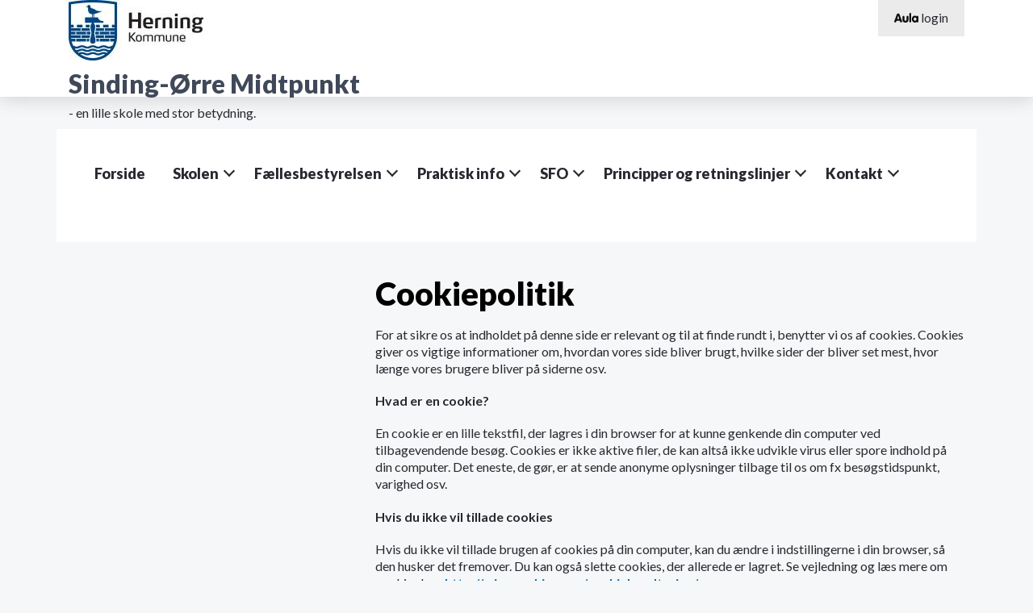

--- FILE ---
content_type: text/html; charset=UTF-8
request_url: https://sinding-oerre-midtpunkt.aula.dk/cookie-politik
body_size: 8108
content:
<!DOCTYPE html>
<html lang="da" dir="ltr" prefix="content: http://purl.org/rss/1.0/modules/content/  dc: http://purl.org/dc/terms/  foaf: http://xmlns.com/foaf/0.1/  og: http://ogp.me/ns#  rdfs: http://www.w3.org/2000/01/rdf-schema#  schema: http://schema.org/  sioc: http://rdfs.org/sioc/ns#  sioct: http://rdfs.org/sioc/types#  skos: http://www.w3.org/2004/02/skos/core#  xsd: http://www.w3.org/2001/XMLSchema# ">
<head>
  <meta charset="utf-8" />
<script>
  function getCookie(cname) {
    var name = cname + '=';
    var ca = document.cookie.split(';');
    for(var i = 0; i < ca.length; i++) {
      var c = ca[i];
      while (c.charAt(0) == ' ') {c = c.substring(1);}
      if (c.indexOf(name) == 0) {return c.substring(name.length, c.length);}
    }
    return '';
   }</script>
<link rel="canonical" href="https://sinding-oerre-midtpunkt.aula.dk/cookie-politik" />
<meta name="robots" content="index, follow" />
<meta name="Generator" content="Drupal 10 (https://www.drupal.org)" />
<meta name="MobileOptimized" content="width" />
<meta name="HandheldFriendly" content="true" />
<meta name="viewport" content="width=device-width, initial-scale=1.0" />
<link rel="icon" href="/themes/custom/aula/favicon.ico" type="image/png" />

    <title>Cookie | Sinding-Ørre Midtpunkt</title>
    <link rel="stylesheet" media="all" href="/sites/sinding-oerre-midtpunkt.aula.dk/files/css/css_yu2IuXx9cZh9NaMvQuwTL82e8PXC3TPMeZYpWboqz70.css?delta=0&amp;language=da&amp;theme=aula&amp;include=eJxtjksOgzAMBS9E8ZGQk5pg4Q-Kg6r09E0X3UC3o5mnh6cgFPGE8ojWha1MCWvjHbJgRJ8TBl2QUgQWih--9NkrgXlVFH7TFJ4ZZVF6Mi5D2ANWt4YvCleas-vhRtb-iXc0t410jJ4H1ZVjAzYeaY9GCt-vH6h7Uh4" />
<link rel="stylesheet" media="all" href="//cdnjs.cloudflare.com/ajax/libs/font-awesome/6.6.0/css/all.min.css" />
<link rel="stylesheet" media="all" href="/sites/sinding-oerre-midtpunkt.aula.dk/files/css/css_Slw1eRfpzcMSCAEQV1hKCGcTZ8kruavAF0I5Qma3bWc.css?delta=2&amp;language=da&amp;theme=aula&amp;include=eJxtjksOgzAMBS9E8ZGQk5pg4Q-Kg6r09E0X3UC3o5mnh6cgFPGE8ojWha1MCWvjHbJgRJ8TBl2QUgQWih--9NkrgXlVFH7TFJ4ZZVF6Mi5D2ANWt4YvCleas-vhRtb-iXc0t410jJ4H1ZVjAzYeaY9GCt-vH6h7Uh4" />
<link rel="stylesheet" media="all" href="/sites/sinding-oerre-midtpunkt.aula.dk/files/css/css_LLdIurZtgdSrpRMYtgYtcDktRleDT6nfii1rlbkLDIY.css?delta=3&amp;language=da&amp;theme=aula&amp;include=eJxtjksOgzAMBS9E8ZGQk5pg4Q-Kg6r09E0X3UC3o5mnh6cgFPGE8ojWha1MCWvjHbJgRJ8TBl2QUgQWih--9NkrgXlVFH7TFJ4ZZVF6Mi5D2ANWt4YvCleas-vhRtb-iXc0t410jJ4H1ZVjAzYeaY9GCt-vH6h7Uh4" />
<link rel="stylesheet" media="print" href="/sites/sinding-oerre-midtpunkt.aula.dk/files/css/css_K-F-J9baNHCAAWEswfHy5gvwjnukFekA9dFcb-d-mRs.css?delta=4&amp;language=da&amp;theme=aula&amp;include=eJxtjksOgzAMBS9E8ZGQk5pg4Q-Kg6r09E0X3UC3o5mnh6cgFPGE8ojWha1MCWvjHbJgRJ8TBl2QUgQWih--9NkrgXlVFH7TFJ4ZZVF6Mi5D2ANWt4YvCleas-vhRtb-iXc0t410jJ4H1ZVjAzYeaY9GCt-vH6h7Uh4" />
<link rel="stylesheet" media="all" href="/sites/sinding-oerre-midtpunkt.aula.dk/files/css/css_V5zjQzUnVxx7IfqTepxOS9E0UKUAMUJ_VtekPYhOwAM.css?delta=5&amp;language=da&amp;theme=aula&amp;include=eJxtjksOgzAMBS9E8ZGQk5pg4Q-Kg6r09E0X3UC3o5mnh6cgFPGE8ojWha1MCWvjHbJgRJ8TBl2QUgQWih--9NkrgXlVFH7TFJ4ZZVF6Mi5D2ANWt4YvCleas-vhRtb-iXc0t410jJ4H1ZVjAzYeaY9GCt-vH6h7Uh4" />
<link rel="stylesheet" media="print" href="/sites/sinding-oerre-midtpunkt.aula.dk/files/css/css_PunWC2fa-xF1ma522KTBJ_XlnjKka6Yar684ruTj9WM.css?delta=6&amp;language=da&amp;theme=aula&amp;include=eJxtjksOgzAMBS9E8ZGQk5pg4Q-Kg6r09E0X3UC3o5mnh6cgFPGE8ojWha1MCWvjHbJgRJ8TBl2QUgQWih--9NkrgXlVFH7TFJ4ZZVF6Mi5D2ANWt4YvCleas-vhRtb-iXc0t410jJ4H1ZVjAzYeaY9GCt-vH6h7Uh4" />

      
        </head>
<body class="layout-no-sidebars aula--dark-blue path-cookie-politik aula">
<a href="#main-content" id="skip-to-content">
  Gå til hovedindholdet
</a>

  <div class="dialog-off-canvas-main-canvas" data-off-canvas-main-canvas>
    <!-- Top Header -->
<nav class="aula__nav">
  <div class="container">
    <!-- Being Filled with jQuery -->
  </div>
</nav>
<!-- Header -->
<!-- Desktop -->
<header class="container-fluid aula__header d-none d-lg-block">
  <div class="container">
    <div class="row aula__header__content">
      <div class="col-12 col-lg-6 aula__header__logo d-flex align-items-center">
          <div >
      <div id="block-sidenslogo" class="clearfix block block-block-content block-block-content06267979-7351-48bf-9bbf-5e45d7c3da5c">
  
    
                    <img loading="lazy" src="/sites/sinding-oerre-midtpunkt.aula.dk/files/2025-08/Herning%20Kommune_0.jpg" width="167" height="75" alt="Herning Kommunes logo" typeof="foaf:Image" />


      
  </div>
<div id="block-aula-branding" role="banner" aria-label="Hjemmeside titel" class="clearfix block block-system block-system-branding-block">
  
    
                <h1 class="aula__header__name">
        <a href="/" title="Hjem" rel="home">Sinding-Ørre Midtpunkt</a>
      </h1>
              <div class="d-none d-lg-block">
        - en lille skole med stor betydning.
      </div>
      </div>

  </div>

      </div>
      <div class="col-lg-6 d-flex flex-column">
        <div class="d-none d-lg-block aula__header__navigation">
            <div >
      
<nav role="navigation" aria-labelledby="block-aulamenu-menu" id="block-aulamenu" aria-label="AULA adgangsmenu" class="clearfix block block-menu navigation menu--top-right-corner-menu">
            
  <h2 class="visually-hidden" id="block-aulamenu-menu">Aula Menu</h2>
  

      <div class="content-edit">
    
  
          <ul class="clearfix menu aula_login_links">
                  <li class="menu-item">
        <a href="https://www.aula.dk" class="aula-link" title="Gå til Aula login">
          <svg aria-hidden="true" xmlns="http://www.w3.org/2000/svg" viewBox="0 0 117 47.16"><defs><style>.cls-1{fill:#0f0c0d;}</style></defs><title>Logo</title><g id="Layer_2" data-name="Layer 2"><g id="Layer_1-2" data-name="Layer 1"><path class="cls-1" d="M10.8,11.34C12.54,6.6,14,2.52,18.9,2.52s6.48,4.08,8.22,8.82L36.48,36.6c1.26,3.42,1.44,4.56,1.44,6,0,2.4-1.92,4-4.68,4-3.18,0-4.2-2-5.1-4.74L26.94,38H11l-1.2,3.84c-.9,2.7-1.92,4.74-5.1,4.74C1.92,46.56,0,45,0,42.6c0-1.44.18-2.58,1.44-6Zm8.4,2h-.12L13.86,29h10.2Z"/><path class="cls-1" d="M69.06,34.68c0,8.64-6.72,12.48-14.52,12.48S40,43.32,40,34.68V18.78a4.68,4.68,0,1,1,9.36,0V33.36a5.16,5.16,0,0,0,10.32,0V18.78a4.68,4.68,0,1,1,9.36,0Z"/><path class="cls-1" d="M73.2,4.86a4.68,4.68,0,1,1,9.36,0V41.7a4.68,4.68,0,1,1-9.36,0Z"/><path class="cls-1" d="M117,41.7a4.65,4.65,0,0,1-4.68,4.86,4.84,4.84,0,0,1-4.38-3c-2.1,2.58-4.5,3.6-8,3.6-8.16,0-14.46-7.5-14.46-16.92s6.3-16.92,14.46-16.92c3.54,0,5.94,1,8,3.6a4.84,4.84,0,0,1,4.38-3A4.65,4.65,0,0,1,117,18.78ZM94.8,30.24c0,4.32,2.28,7.92,6.42,7.92s6.42-3.6,6.42-7.92-2.28-7.92-6.42-7.92S94.8,25.92,94.8,30.24Z"/></g></g></svg>
          <span aria-hidden="true">login</span>
        </a>
      </li>
      </ul>
    

  
  </div>
</nav>

  </div>

        </div>
        <div class="aula__header__municipality_logo d-flex align-items-center justify-content-end flex-grow-1">
              <div id="block-kommunelogo" role="banner" aria-label="Kommune logo" class="clearfix block block-block-content block-block-content966f3237-15d0-4aab-8727-757f5f54ad4f">
  
    
      
  </div>


        </div>
      </div>
    </div>
  </div>
</header>
<!--- Mobile Nav --->
<div class="container-fluid aula__mobile-nav d-lg-none">
  <div class="aula__mobile-nav__header row">
    <div class="col-10 aula__mobile-nav__title">MENU</div>
    <div class="col-2 aula__mobile-nav__close text-center" role="button" tabindex="0">
      <?xml version="1.0" encoding="UTF-8"?>
      <svg x="597.79" y="359.29" width="288.42" height="288.42" overflow="visible" viewBox="0 0 38.5 38.5" xmlns="http://www.w3.org/2000/svg" xmlns:xlink="http://www.w3.org/1999/xlink">
        <style opacity=".33" pointer-events="none" type="text/css">.st0{fill:#060305;}
          .st1{clip-path:url(#b);}</style>
        <title opacity=".33" pointer-events="none">Aula_close</title>
        <g pointer-events="all">
          <title opacity=".33" pointer-events="none">Layer 1</title>
          <g stroke="null">
            <g stroke="null">
              <polygon class="st0" points="21.946 19.487 36.145 5.2881 33.609 3.0061 19.41 16.952 4.7038 2.499 2.4217 4.781 17.128 19.487 2.9289 33.686 5.2109 35.968 19.41 21.769 33.356 35.715 35.638 33.179"/>
              <defs transform="translate(26 25.9) scale(1.7728) translate(-24.634 -24.49) scale(1.4303) translate(-1.3661 -1.4096)">
                <polygon id="c" points="20.4 19.4 26 13.8 25 12.9 19.4 18.4 13.6 12.7 12.7 13.6 18.5 19.4 12.9 25 13.8 25.9 19.4 20.3 24.9 25.8 25.8 24.8" stroke="null"/>
              </defs>
              <clipPath id="b" transform="translate(26 25.9) scale(1.7728) translate(-24.634 -24.49) scale(1.4303) translate(-1.3661 -1.4096)" stroke="null">
                <use stroke="null" xlink:href="#c"/>
              </clipPath>
              <g class="st1">
                <g stroke="null">
                  <defs transform="translate(26 25.9) scale(1.7728) translate(-24.634 -24.49) scale(1.4303) translate(-1.3661 -1.4096)">
                    <rect id="a" x="6.7" y="6.7" width="24.9" height="24.9" stroke="null"/>
                  </defs>
                  <clipPath transform="translate(26 25.9) scale(1.7728) translate(-24.634 -24.49) scale(1.4303) translate(-1.3661 -1.4096)">
                    <use stroke="null" xlink:href="#a"/>
                  </clipPath>
                </g>
              </g>
            </g>
          </g>
        </g>
      </svg>

    </div>
  </div>
  <div class="aula__mobile-nav__body row">
    <div class="col-12 aula__mobile-nav__body__inner">
      <!-- Mobile Nav -->
    </div>
  </div>
</div>

<!-- Mobile Header -->
<header class="container-fluid aula__header aula__header--mobile d-block d-lg-none">
  <div class="row aula__header__content">
    <div class="col-10">
      <div class="row">
        <div class="col-12">
            <div >
      <div id="block-kommunelogo-2" role="banner" aria-label="Kommune logo" class="clearfix block block-block-content block-block-content966f3237-15d0-4aab-8727-757f5f54ad4f">
  
    
      
  </div>

  </div>

        </div>
        <div class="col-12">
            <div >
      <div id="block-sidenslogo-2" class="clearfix block block-block-content block-block-content06267979-7351-48bf-9bbf-5e45d7c3da5c">
  
    
                    <img loading="lazy" src="/sites/sinding-oerre-midtpunkt.aula.dk/files/2025-08/Herning%20Kommune_0.jpg" width="167" height="75" alt="Herning Kommunes logo" typeof="foaf:Image" />


      
  </div>
<div id="block-aula-branding-mobil" role="banner" aria-label="Hjemmeside titel" class="clearfix site-branding block block-system block-system-branding-block">
  
    
          <div class="site-branding__text">
              <div class="site-branding__name">
          <a href="/" rel="home">Sinding-Ørre Midtpunkt</a>
        </div>
                </div>
  </div>

  </div>

        </div>
      </div>
    </div>
    <div class="col-2 d-flex justify-content-end aula__header__mobilenav" role="button" tabindex="0">
      <img src="https://sinding-oerre-midtpunkt.aula.dk/themes/custom/aula/images/icon_burger.svg" alt="Mobil menu" aria-label="Åben eller luk mobil menu">
    </div>
  </div>
</header>

<!-- Hero Image -->
<div class="container-fluid aula__hero-image d-none d-lg-block" role="banner">
    
</div>
<!-- Navigation -->
<div class="container d-none d-lg-block" role="navigation">
  <div class="row">
    <div class="col-12 aula__navigation">
        <div >
      <div id="block-aula-primaernavigation" role="navigation" aria-label="Hovedmenu" class="clearfix block block-superfish block-superfishmain">
  
    
      
<ul id="superfish-main" class="menu sf-menu sf-main sf-horizontal sf-style-none aula__navigation__menu" role="menu" aria-label="Menu">
  

  
  <li id="main-menu-link-contentf18946a8-a497-42e2-b960-44a857bc20b6" class="sf-depth-1 aula__navigation__menu-item sf-no-children sf-first" role="none">
    
          <a href="/" class="sf-depth-1 aula__navigation__menu-link" role="menuitem">Forside</a>
    
    
    
    
      </li>


            
  <li id="main-menu-link-content842361f8-fe12-4b27-b75c-ec1891384263" class="sf-depth-1 aula__navigation__menu-item menuparent" role="none">
    
          <span title="Profil" class="sf-depth-1 aula__navigation__menu-link menuparent nolink" role="menuitem" aria-haspopup="true" aria-expanded="false">Skolen</span>
    
    
    
              <ul role="menu">
      
      

  
  <li id="main-menu-link-contente955a4db-c364-430d-b673-c064040c9e7d" class="sf-depth-2 aula__navigation__menu-item sf-no-children sf-first" role="none">
    
          <a href="https://www.herning.dk/politik/politikker-strategier-og-planer/kommunens-politikker/boerne-og-ungepolitik" class="sf-depth-2 aula__navigation__menu-link sf-external" role="menuitem">Herning kommunes Børne-og Ungepolitik (2023-27)</a>
    
    
    
    
      </li>


  
  <li id="main-menu-link-content1e3be0f7-5ace-4adf-ab10-2dc78844c561" class="sf-depth-2 aula__navigation__menu-item sf-no-children" role="none">
    
          <a href="/om-skolen/trivselsmaaling" class="sf-depth-2 aula__navigation__menu-link" role="menuitem">Den nationale trivselsmåling</a>
    
    
    
    
      </li>


  
  <li id="main-menu-link-contentd52c28ea-4f9b-430f-901d-9aadee6fcc6b" class="sf-depth-2 aula__navigation__menu-item sf-no-children" role="none">
    
          <a href="/om-skolen/grundoplysninger" class="sf-depth-2 aula__navigation__menu-link" role="menuitem">Grundoplysninger</a>
    
    
    
    
      </li>


  
  <li id="main-menu-link-content0d6dd50b-7db7-4e27-a811-ae5680aa6d81" class="sf-depth-2 aula__navigation__menu-item sf-no-children" role="none">
    
          <a href="/profil/maalsaetning-inklusion" class="sf-depth-2 aula__navigation__menu-link" role="menuitem">Målsætning for inklusion</a>
    
    
    
    
      </li>


  
  <li id="main-menu-link-contenta7e2aee8-9493-471a-bd52-e7f6ea1d0243" class="sf-depth-2 aula__navigation__menu-item sf-no-children" role="none">
    
          <a href="/om-skolen/kvalitetsrapport" class="sf-depth-2 aula__navigation__menu-link" role="menuitem">Skoleudviklingssamtale</a>
    
    
    
    
      </li>


  
  <li id="main-menu-link-contenta7885f83-fd54-4f08-8322-2c84a1db86e1" class="sf-depth-2 aula__navigation__menu-item sf-no-children" role="none">
    
          <a href="/profil/specialtilbuddet-huset" class="sf-depth-2 aula__navigation__menu-link" role="menuitem">Specialtilbuddet Kahytten</a>
    
    
    
    
      </li>


  
  <li id="main-menu-link-contentb37dd4e0-50fb-4280-924d-f53ebdf32f9b" class="sf-depth-2 aula__navigation__menu-item sf-no-children sf-last" role="none">
    
          <a href="/profil/vaerdigrundlag" class="sf-depth-2 aula__navigation__menu-link" role="menuitem">Værdigrundlag</a>
    
    
    
    
      </li>



              </ul>
      
    
    
      </li>


            
  <li id="main-menu-link-contentfde28110-f0c7-444e-965b-c0a60af6609c" class="sf-depth-1 aula__navigation__menu-item menuparent" role="none">
    
          <span class="sf-depth-1 aula__navigation__menu-link menuparent nolink" role="menuitem" aria-haspopup="true" aria-expanded="false">Fællesbestyrelsen </span>
    
    
    
              <ul role="menu">
      
      

  
  <li id="main-menu-link-content0e83b109-e6a5-45b2-9826-1b989973f6f9" class="sf-depth-2 aula__navigation__menu-item sf-no-children sf-first" role="none">
    
          <a href="/forretningsorden" class="sf-depth-2 aula__navigation__menu-link" role="menuitem">Forretningsorden</a>
    
    
    
    
      </li>


  
  <li id="main-menu-link-content769e03d7-02f9-4d36-89b3-3491a5628bbe" class="sf-depth-2 aula__navigation__menu-item sf-no-children" role="none">
    
          <a href="/faellesbestyrelsens-arbejde" class="sf-depth-2 aula__navigation__menu-link" role="menuitem">Fællesbestyrelsens arbejde</a>
    
    
    
    
      </li>


  
  <li id="main-menu-link-contentffbbe6f3-801b-461d-a9b1-d5e9fd15935b" class="sf-depth-2 aula__navigation__menu-item sf-no-children" role="none">
    
          <a href="/faellesbestyrelsen/faellesbestyrelsesmedlemmer" class="sf-depth-2 aula__navigation__menu-link" role="menuitem">Fællesbestyrelsesmedlemmer</a>
    
    
    
    
      </li>


  
  <li id="main-menu-link-content01f872a0-4144-4347-87e9-d0230a382f82" class="sf-depth-2 aula__navigation__menu-item sf-no-children" role="none">
    
          <a href="/dagsordener-og-referater" class="sf-depth-2 aula__navigation__menu-link" role="menuitem">Referater</a>
    
    
    
    
      </li>


  
  <li id="main-menu-link-contenta082d112-895b-4896-8f40-3a6ee7708450" class="sf-depth-2 aula__navigation__menu-item sf-no-children sf-last" role="none">
    
          <a href="/faellesbestyrelsen/aarsberetninger" class="sf-depth-2 aula__navigation__menu-link" role="menuitem">Årsberetninger</a>
    
    
    
    
      </li>



              </ul>
      
    
    
      </li>


            
  <li id="main-menu-link-content5445cf00-89b9-46f8-989d-63fb18e87dd1" class="sf-depth-1 aula__navigation__menu-item menuparent" role="none">
    
          <span class="sf-depth-1 aula__navigation__menu-link menuparent nolink" role="menuitem" aria-haspopup="true" aria-expanded="false">Praktisk info</span>
    
    
    
              <ul role="menu">
      
      

  
  <li id="main-menu-link-contenta95894c8-92b6-4780-ba4a-3c6f1ae0b5fa" class="sf-depth-2 aula__navigation__menu-item sf-no-children sf-first" role="none">
    
          <a href="/praktisk-info/forsikring-og-erstatningsansvar" class="sf-depth-2 aula__navigation__menu-link" role="menuitem">Forsikring og erstatningsansvar</a>
    
    
    
    
      </li>


  
  <li id="main-menu-link-content3e0e4956-6a51-4670-bd00-bcc9920f742d" class="sf-depth-2 aula__navigation__menu-item sf-no-children" role="none">
    
          <a href="/praktisk-info/indskrivning-til-kommende-0-kl" class="sf-depth-2 aula__navigation__menu-link" role="menuitem">Indskrivning til kommende 0. kl.</a>
    
    
    
    
      </li>


  
  <li id="main-menu-link-content14b7d487-f383-4d17-be7e-58ee8c7dddac" class="sf-depth-2 aula__navigation__menu-item sf-no-children" role="none">
    
          <a href="/praktisk-info/skolebus" class="sf-depth-2 aula__navigation__menu-link" role="menuitem">Skolebus</a>
    
    
    
    
      </li>


  
  <li id="main-menu-link-content79ec4116-6303-4509-acd2-355cbec8dc21" class="sf-depth-2 aula__navigation__menu-item sf-no-children" role="none">
    
          <a href="/praktisk-info/skolens-ferieplan" class="sf-depth-2 aula__navigation__menu-link" role="menuitem">Skolens ferieplan</a>
    
    
    
    
      </li>


  
  <li id="main-menu-link-content06d77d7c-b7ae-42c1-b641-39953e66d0f4" class="sf-depth-2 aula__navigation__menu-item sf-no-children sf-last" role="none">
    
          <a href="/praktisk-info/skolens-ringetider" title="Skolens ringetider" class="sf-depth-2 aula__navigation__menu-link" role="menuitem">Skolens ringetider</a>
    
    
    
    
      </li>



              </ul>
      
    
    
      </li>


            
  <li id="main-menu-link-content3b13108e-df52-4aae-95ba-ad764a0adf8f" class="sf-depth-1 aula__navigation__menu-item menuparent" role="none">
    
          <span class="sf-depth-1 aula__navigation__menu-link menuparent nolink" role="menuitem" aria-haspopup="true" aria-expanded="false">SFO</span>
    
    
    
              <ul role="menu">
      
      

  
  <li id="main-menu-link-content60d31829-91d3-42e6-aefe-cbd0fb6f7978" class="sf-depth-2 aula__navigation__menu-item sf-no-children sf-first" role="none">
    
          <a href="/sfo-daginstitution/sfo" class="sf-depth-2 aula__navigation__menu-link" role="menuitem">SFO</a>
    
    
    
    
      </li>


  
  <li id="main-menu-link-content35ec8e8c-8bbe-4820-87c9-e6c3aa0fab83" class="sf-depth-2 aula__navigation__menu-item sf-no-children" role="none">
    
          <a href="/special-sfo" class="sf-depth-2 aula__navigation__menu-link" role="menuitem">Special-SFO</a>
    
    
    
    
      </li>


  
  <li id="main-menu-link-contentd25dd24b-32ba-4949-85a2-6fa629011c9d" class="sf-depth-2 aula__navigation__menu-item sf-no-children" role="none">
    
          <a href="/sfo-daginstitution/maal-og-indholdsbeskrivelse" class="sf-depth-2 aula__navigation__menu-link" role="menuitem">Mål- og indholdsbeskrivelse</a>
    
    
    
    
      </li>


  
  <li id="main-menu-link-content5aede633-f27d-48fb-905e-0bf42b60532b" class="sf-depth-2 aula__navigation__menu-item sf-no-children sf-last" role="none">
    
          <a href="https://sinding-oerre-midtpunkt.aula.dk/sfo-daginstitution/maal-og-indholdsbeskrivelse" class="sf-depth-2 aula__navigation__menu-link sf-external" role="menuitem">Fritidspædagogikken Sinding Skoles SFO</a>
    
    
    
    
      </li>



              </ul>
      
    
    
      </li>


            
  <li id="main-menu-link-contentfcd81dfe-355d-4d9e-9b4b-71c5a8b49d92" class="sf-depth-1 aula__navigation__menu-item menuparent" role="none">
    
          <a href="#nolink" class="sf-depth-1 aula__navigation__menu-link menuparent" role="menuitem" aria-haspopup="true" aria-expanded="false">Principper og retningslinjer</a>
    
    
    
              <ul role="menu">
      
      

  
  <li id="main-menu-link-content16686eb3-1290-4bfa-ab23-01e1a592fe10" class="sf-depth-2 aula__navigation__menu-item sf-no-children sf-first" role="none">
    
          <a href="/faellesbestyrelsen/principper" class="sf-depth-2 aula__navigation__menu-link" role="menuitem">Principper og retningslinjer</a>
    
    
    
    
      </li>


  
  <li id="main-menu-link-content4a2202e7-1950-42dc-a0e8-efd1ff791cbc" class="sf-depth-2 aula__navigation__menu-item sf-no-children sf-last" role="none">
    
          <a href="/profil" class="sf-depth-2 aula__navigation__menu-link" role="menuitem">EU Projekt</a>
    
    
    
    
      </li>



              </ul>
      
    
    
      </li>


            
  <li id="main-menu-link-content0cf1b2f9-7f4f-490f-8264-1cd97f2a9fc9" class="sf-depth-1 aula__navigation__menu-item menuparent sf-last" role="none">
    
          <span class="sf-depth-1 aula__navigation__menu-link menuparent nolink" role="menuitem" aria-haspopup="true" aria-expanded="false">Kontakt</span>
    
    
    
              <ul role="menu">
      
      

  
  <li id="main-menu-link-content60d01236-d873-4e52-9960-d774af1e9660" class="sf-depth-2 aula__navigation__menu-item sf-no-children sf-first" role="none">
    
          <a href="/kontakt/skoleoplysninger" class="sf-depth-2 aula__navigation__menu-link" role="menuitem">Kontakt</a>
    
    
    
    
      </li>


  
  <li id="main-menu-link-content2fa9a909-cb5b-4d19-8c78-f60b4f6a7c26" class="sf-depth-2 aula__navigation__menu-item sf-no-children sf-last" role="none">
    
          <a href="/was" class="sf-depth-2 aula__navigation__menu-link" role="menuitem">Tilgængelighedserklæring</a>
    
    
    
    
      </li>



              </ul>
      
    
    
      </li>


</ul>

  </div>

  </div>

    </div>
  </div>
</div>
<!-- Content -->
<div class="container" role="main" id="main-content">
  <div class="row">
    <div class="col-12 aula__content">
              <!-- Breadcrumb -->
        <section class="section mt-4 row">
                      <!-- No Sidebar -->
            <div class="col-12 col-lg-8 offset-lg-4">
              
              <!-- Content -->
                <div >
      <div data-drupal-messages-fallback class="hidden"></div><div id="block-aula-content" role="main" aria-label="Sideindhold" class="clearfix block block-system block-system-main-block">
  
    
      <div class="node__content"><div role="main" aria-label="Side titel"><h1 class="page-title"> Cookiepolitik </h1></div>      <p>For at sikre os at indholdet på denne side er relevant og til at finde rundt i, benytter vi os af cookies. Cookies giver os vigtige informationer om, hvordan vores side bliver brugt, hvilke sider der bliver set mest, hvor længe vores brugere bliver på siderne osv.</p><p><strong> Hvad er en cookie? </strong></p>    <p>En cookie er en lille tekstfil, der lagres i din browser for at kunne genkende din computer ved tilbagevendende besøg. Cookies er ikke aktive filer, de kan altså ikke udvikle virus eller spore indhold på din computer. Det eneste, de gør, er at sende anonyme oplysninger tilbage til os om fx besøgstidspunkt, varighed osv.</p><p><strong> Hvis du ikke vil tillade cookies </strong></p><p>Hvis du ikke vil tillade brugen af cookies på din computer, kan du ændre i indstillingerne i din browser, så den husker det fremover. Du kan også slette cookies, der allerede er lagret. Se vejledning og læs mere om cookies her: <a href="http://minecookies.org/cookiehandtering/"><strong> http://minecookies.org/cookiehandtering/</strong></a>.</p><p><strong> Hvilke cookies bruger vi </strong></p><div class="last_cookie_subject"><p>
Vi bruger cookies til at identificere din brugersession inkl. loginmetode på tværs af sideskift, og til at sikre at siden vises korrekt. Disse cookies gemmes i maksimalt et år på brugerens computer, hvis brugeren ikke har valgt at blokere for tredjeparts-cookies eller vælger at slette dem i sin browser. Vi lister tredjeparts-cookies som kan gemmes på siden. Ud fra hver cookie vises en checkbox, som gør det muligt for brugeren at blokere den.<br> <br>

De følgende tre cookies er nødvendige (tekniske cookies): <br>
<ul>
	<li>klaro: Gemmer de cookie kategorier en bruger har accepteret, gemmes 1 år.</li>
  <li>SESS"ID": Session cookie, varer så længe sessionen holdes åben.</li>
</ul>
<br>

Det er valgfrit at gøre brug at følgende cookies fra tredjeparter: <br>
&nbsp;
<ul>
	<li>SiteImprove:
	<ul>
		<li>nmstat (varer 999 dage).</li>
	</ul>
	Ovenstående cookie fra Siteimprove benyttes til at følge de besøgendes brug af siderne, hvilke sider de klikker på mv..<br />
	&nbsp;</li>
	<li>Matomo:
	<ul>
		<li>_pk_id (varer 13 måneder).</li>
    <li>_pk_ref (varer 6 måneder).</li>
    <li>_pk_ses, _pk_cvar, _pk_hsr (varer 30 minutter).</li>
    <li>_pk_testcookie (varer 1 sekund).</li>
	</ul>
	Trafikanalyse cookie fra Matomo, som bruges til at følge de besøgendes brug af siderne.<br />
	&nbsp;</li>
</ul>


</p></div>
  </div>

  </div>

            </div>
                  </section>
          </div>
  </div>
</div>

<footer class="aula__footer">
  <div class="container">
    <div class="row">
            <div class="col-12 col-lg-8">
          <div >
      <div  id="block-aulafooterwithseparatedfields" role="contentinfo" aria-label="Skoleinformation" class="clearfix block block-block-content block-block-content426c4d4d-cb24-46e6-8a94-bb478ac20884">
  
    
                  <div class="field field--name-field-skolens-navn field--type-string field--label-hidden field__item">Sinding Skole</div>
                  <div class="field field--name-field-skolens-adresse field--type-string field--label-hidden field__item">Skoletoften 7, 7400 Herning</div>
                  <div class="field field--name-field-skolens-email field--type-email field--label-hidden field__item"><a href="mailto:Sindingskole@aula.dk">Sindingskole@aula.dk</a></div>
                  <div class="field field--name-field-skolens-telefonnummer field--type-telephone field--label-hidden field__item">+45 96287940</div>
        <div class="field field--name-field-ean field--type-string field--label-inline">
    <div class="field__label">EAN NR.</div>
                  <div class="field__item">5798005495208</div>
              </div>

  </div>

  </div>

        <a href="/sitemap" title="Gå til Sitemap">Sitemap</a>
      </div>
      <div class="col-12 col-lg-4 d-flex align-items-center justify-content-lg-end justify-content-start mt-4 mt-lg-0 mt-lg-0">
          <div >
      <div id="block-aula-socialmedialinks" role="complementary" aria-label="Sociale Medier links" class="clearfix block block-block-content block-block-content952cd495-1ba4-45e9-8d03-c5d145bf70a2">
  
    
      

<ul class="social-media-links--platforms platforms inline horizontal">
      <li>
      <a class="social-media-link-icon--facebook" href="https://www.facebook.com/test"  target="_blank" rel="nofollow" aria-label="Find / Følg os på Facebook" title="Find / Følg os på Facebook" >
        <span class='fab fa-facebook fa-2x'></span>
      </a>

          </li>
      <li>
      <a class="social-media-link-icon--instagram" href="https://www.instagram.com/test"  target="_blank" rel="nofollow" aria-label="Find / Følg os på Instagram" title="Find / Følg os på Instagram" >
        <span class='fab fa-instagram fa-2x'></span>
      </a>

          </li>
      <li>
      <a class="social-media-link-icon--linkedin" href="https://www.linkedin.com/test"  target="_blank" rel="nofollow" aria-label="Find / Følg os på LinkedIn" title="Find / Følg os på LinkedIn" >
        <span class='fab fa-linkedin fa-2x'></span>
      </a>

          </li>
      <li>
      <a class="social-media-link-icon--twitter" href="https://x.com/test"  target="_blank" rel="nofollow" aria-label="Find / Følg os på Twitter" title="Find / Følg os på Twitter" >
        <span class='fab fa-x-twitter fa-2x'></span>
      </a>

          </li>
      <li>
      <a class="social-media-link-icon--youtube" href="https://www.youtube.com/test"  target="_blank" rel="nofollow" aria-label="Find / Følg os på Youtube" title="Find / Følg os på Youtube" >
        <span class='fab fa-youtube fa-2x'></span>
      </a>

          </li>
  </ul>

  </div>
<div id="block-cookiepolitik" class="clearfix block block-block-content block-block-content149045a5-e950-4e98-a7ac-c8546c53f674">
  
    
                  <div class="field field--name-field-cookie-politik-felt field--type-link field--label-hidden field__item"><a href="/cookie-politik">Cookie politik</a></div>
      
  </div>

  </div>

      </div>
    </div>
  </div>
    </div>
</footer>

  </div>


<script type="application/json" data-drupal-selector="drupal-settings-json">{"path":{"baseUrl":"\/","pathPrefix":"","currentPath":"cookie-politik","currentPathIsAdmin":false,"isFront":false,"currentLanguage":"da"},"pluralDelimiter":"\u0003","suppressDeprecationErrors":true,"superfish":{"superfish-main":{"id":"superfish-main","sf":{"animation":{"opacity":"show","height":"show"},"speed":"fast","autoArrows":false,"dropShadows":true},"plugins":{"smallscreen":{"cloneParent":0,"mode":"window_width","expandText":"Udvid","collapseText":"Klap sammen"},"supposition":true,"supersubs":true}}},"user":{"uid":0,"permissionsHash":"197279b5dae8d6718047566524a0e7a6c1f5b28cecc16e17db366fd3fa761ad5"}}</script>
<script src="/sites/sinding-oerre-midtpunkt.aula.dk/files/js/js_9vhi4IJMP-2qjr9QsKaOHaSjJtLXStjyBULJChVzIWY.js?scope=footer&amp;delta=0&amp;language=da&amp;theme=aula&amp;include=eJx1yUEKgDAMBdELKT2SpBLbQExKfyp4e3Hjqu6GeTSUUlHPpCviVrGyYDTuh6Cmr2Zvq35xFwu2mDpOUsXemW3ub2Fk_GlzSIjbA5OYQ0A"></script>

</body>
</html>
